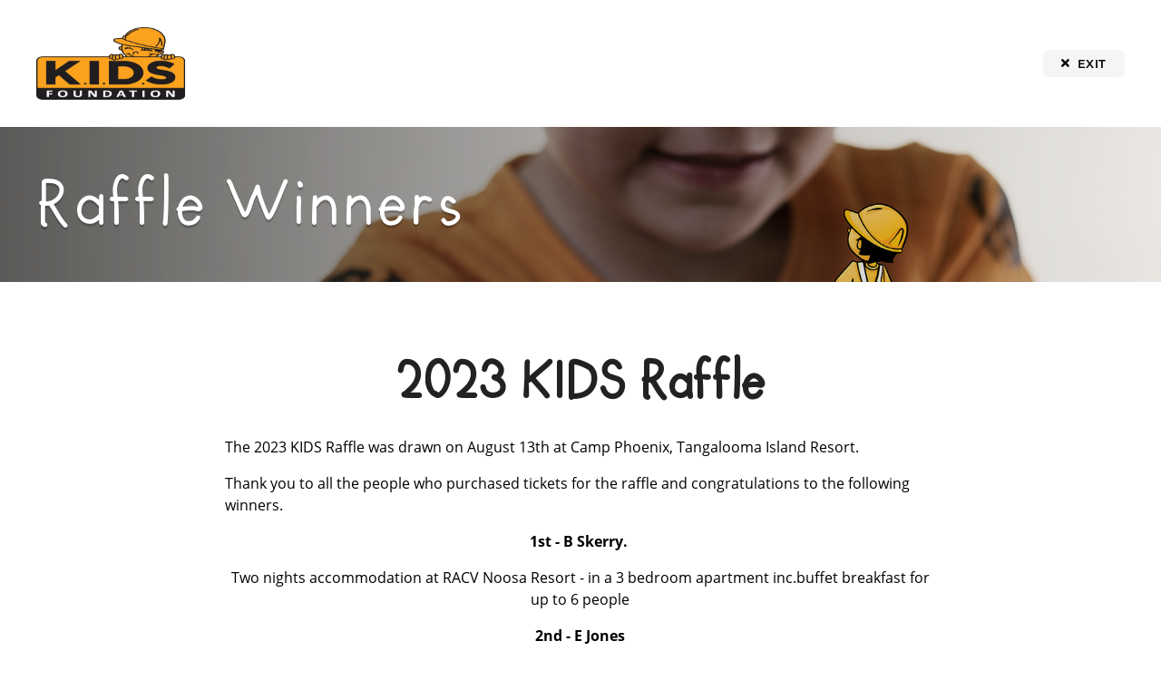

--- FILE ---
content_type: text/html; charset=utf-8
request_url: https://www.kidsfoundation.org.au/news/81/raffle-winners
body_size: 11475
content:

<!doctype html>
<html>

<head id="EngonetHeadControl">
	<script src="https://www.google.com/recaptcha/api.js" async="async" defer="defer"></script>
	<meta charset="utf-8" /><meta name="viewport" content="width=device-width, initial-scale=1.0" /><meta name="format-detection" content="telephone=no" /><title>
	KIDS Foundation - News - Raffle Winners
</title><link href="https://kfkidsfoundation.blob.core.windows.net/assets/uploads/img/masterpage/favicon.png" rel="icon" type="image/png" /><link href="https://kfkidsfoundation.blob.core.windows.net/assets/uploads/img/masterpage/favicon.ico" rel="icon" type="image/icon" /><meta content="KIDS Foundation" property="og:site_name" /><meta name="twitter:site" content="@kidsfoundation" /><link href="/assets/css/reset.css?v=20251210042352" rel="stylesheet" type="text/css" /><script type="text/javascript" src="//ajax.googleapis.com/ajax/libs/jquery/1.9.1/jquery.min.js" integrity="sha512-jGR1T3dQerLCSm/IGEGbndPwzszJBlKQ5Br9vuB0Pw2iyxOy+7AK+lJcCC8eaXyz/9du+bkCy4HXxByhxkHf+w==" crossorigin="anonymous"></script><script type="text/javascript" src="//ajax.googleapis.com/ajax/libs/jqueryui/1.10.1/jquery-ui.min.js" integrity="sha512-O9+lxqugcxqFCD3ae+UPJpX/q0+IspPN6H3WmQuVVfHRGxdbQ0+Oaz+1b7NL5sfncvf+aGWChjAg9x+4k4xotA==" crossorigin="anonymous"></script><script type="text/javascript" src="https://cdn.embedly.com/widgets/platform.js" integrity="sha512-XWJoSyVOiAoJv0lowrXXWHvDxp5ejkkJxoWEFHRI+tz0PulQ7JR7BjF/WUWHBlBQcxhVY+RCO4Wjhd6+oTLjNQ==" crossorigin="anonymous"></script><script type="text/javascript" src="/assets/scripts/js/sharethis.js#property=6441e4817e455e00129f116e&amp;product=inline-share-buttons" integrity="sha512-h8UPo13Q0tg1hdfg4KO0cnaBnFQ/xMvNKOOl0Wm0OYG/l9Q3al0DabA5fJ53BEkHbU+c8fQBgjHHg41SmdilHQ==" crossorigin="anonymous" async="async"></script><script type="text/javascript" src="/assets/scripts/eng_common.js?v=20251210042352"></script><script type="text/javascript" src="/assets/bundles/js/all_js.min.js"></script><link href="/assets/bundles/css/vendors.min.css" rel="stylesheet" type="text/css" /><script type="text/javascript">	window.dataLayer = window.dataLayer || [];
	function gtag() { dataLayer.push(arguments); }</script><link href="/SiteAssets/css/site_main.min.css" type="text/css" rel="stylesheet" /><script type="text/javascript" src="/assets/scripts/jquery.payment.min.js?v=20251210042352"></script><!-- Google Tag Manager -->
<script>(function(w,d,s,l,i){w[l]=w[l]||[];w[l].push({'gtm.start':
new Date().getTime(),event:'gtm.js'});var f=d.getElementsByTagName(s)[0],
j=d.createElement(s),dl=l!='dataLayer'?'&l='+l:'';j.async=true;j.src=
'https://www.googletagmanager.com/gtm.js?id='+i+dl;f.parentNode.insertBefore(j,f);
})(window,document,'script','dataLayer','GTM-T8H96LH');</script>
<!-- End Google Tag Manager -->

<!-- Facebook Pixel Code -->
<script>
  !function(f,b,e,v,n,t,s)
  {if(f.fbq)return;n=f.fbq=function(){n.callMethod?
  n.callMethod.apply(n,arguments):n.queue.push(arguments)};
  if(!f._fbq)f._fbq=n;n.push=n;n.loaded=!0;n.version='2.0';
  n.queue=[];t=b.createElement(e);t.async=!0;
  t.src=v;s=b.getElementsByTagName(e)[0];
  s.parentNode.insertBefore(t,s)}(window, document,'script',
  'https://connect.facebook.net/en_US/fbevents.js');
  fbq('init', '880108529384081');
  fbq('track', 'PageView');
</script>
<!-- End Facebook Pixel Code --><link href="/SiteAssets/css/controls/master_page/other/control_master_page_other_search.min.css" type="text/css" rel="stylesheet" /><link href="/SiteAssets/css/controls/other/control_other_newsletter_sign_up.min.css" type="text/css" rel="stylesheet" /><link href="/SiteAssets/css/controls/widget/control_widget_old_browser_warning.min.css" type="text/css" rel="stylesheet" /><link href="/SiteAssets/css/controls/identity/control_identity_login_modal.min.css" type="text/css" rel="stylesheet" /><link href="/SiteAssets/css/controls/identity/control_identity_login.min.css" type="text/css" rel="stylesheet" /><link href="/assets/css/eng_screen.css?v=20251210042352" rel="stylesheet" type="text/css" /><link href="/SiteAssets/css/modules/module_news.css" type="text/css" rel="stylesheet" /><meta content="Raffle Winners" property="og:title" /><meta name="title" content="Raffle Winners" property="og:title" /><meta content="Raffle Winners" name="twitter:title" /><meta content="Raffle announcement" property="og:description" /><meta name="description" content="Raffle announcement" property="og:description" /><meta content="Raffle announcement" name="twitter:description" /><meta content="https://kfkidsfoundation.blob.core.windows.net/assets/uploads/img/news/featured-81.jpg" property="og:image" /><meta name="image" content="https://kfkidsfoundation.blob.core.windows.net/assets/uploads/img/news/featured-81.jpg" property="og:image" /><meta content="https://kfkidsfoundation.blob.core.windows.net/assets/uploads/img/news/featured-81.jpg" name="twitter:image" /><meta content="https://www.kidsfoundation.org.au/news/81/raffle-winners" property="og:url" /><meta name="url" content="https://www.kidsfoundation.org.au/news/81/raffle-winners" property="og:url" /><meta content="summary_large_image" name="twitter:card" /><link href="/SiteAssets/css/controls/other/control_other_copy_url_share.min.css" type="text/css" rel="stylesheet" /><link href="https://kfkidsfoundation.blob.core.windows.net/assets/uploads/img/masterpage/css/custom-css.css" rel="stylesheet" type="text/css" /><script type="text/javascript" src="https://kfkidsfoundation.blob.core.windows.net/assets/uploads/img/masterpage/js/custom-js.js"></script><link href="/SiteAssets/css/controls/master_page/header/control_master_page_header_five.min.css" type="text/css" rel="stylesheet" /><script type="text/javascript" src="/assets/scripts/lottie/lottie.js?v=20251210042352"></script><link href="/SiteAssets/css/controls/master_page/footer/control_master_page_footer_two.min.css" type="text/css" rel="stylesheet" /><link href="/SiteAssets/css/controls/site/share_this/control_site_share_this.min.css" type="text/css" rel="stylesheet" /></head>

<body>

	<script>
		window.pixoLocale = "en-AU";
		window.pixoCurrencyCode = "AUD";
		window.pixoCurrencySymbol = "$";
		window.pixoCurrencySymbolHtml = new DOMParser().parseFromString("$", "text/html").documentElement.textContent;
	</script>
	<!-- Google Tag Manager (noscript) -->
<noscript><iframe src="https://www.googletagmanager.com/ns.html?id=GTM-T8H96LH"
height="0" width="0" style="display:none;visibility:hidden"></iframe></noscript>
<!-- End Google Tag Manager (noscript) -->

<!-- Facebook Pixel Code -->
<noscript><img height="1" width="1" style="display:none"
  src="https://www.facebook.com/tr?id=880108529384081&ev=PageView&noscript=1"
/></noscript>
<!-- End Facebook Pixel Code -->

	<form method="post" action="./raffle-winners" id="EngonetFormControl" autocomplete="off">
<div class="aspNetHidden">
<input type="hidden" name="__EVENTTARGET" id="__EVENTTARGET" value="" />
<input type="hidden" name="__EVENTARGUMENT" id="__EVENTARGUMENT" value="" />
<input type="hidden" name="__VIEWSTATE" id="__VIEWSTATE" value="qTEKPGqc6w2VGSPGkT31essKUji2WIAn03fUYv8GqRCaMx0wb5OFXhQExdK5bY4NJ/rXpZNrwmKvi7QR/W4R4o3QjqjGmb4NxBBhgCeCxqA=" />
</div>

<script type="text/javascript">
//<![CDATA[
var theForm = document.forms['EngonetFormControl'];
if (!theForm) {
    theForm = document.EngonetFormControl;
}
function __doPostBack(eventTarget, eventArgument) {
    if (!theForm.onsubmit || (theForm.onsubmit() != false)) {
        theForm.__EVENTTARGET.value = eventTarget;
        theForm.__EVENTARGUMENT.value = eventArgument;
        theForm.submit();
    }
}
//]]>
</script>


<div class="aspNetHidden">

	<input type="hidden" name="__VIEWSTATEGENERATOR" id="__VIEWSTATEGENERATOR" value="B43F8E37" />
	<input type="hidden" name="__EVENTVALIDATION" id="__EVENTVALIDATION" value="v+n++O2dG7NNDD2QcqOLGfPXcyjfWHhLU15MFfKy02W5WIp0ZqxPoeRzyrXbkYu3UMbiJV1hCNF9eQD/8Sc5AhllzWm3ZHd37YIpK2SrmIwFu7qX/AeodepT6hbNo1dCsQslrEkW02rcIHQXz4WhVQQXOdoaD9i0o+izs0FbOTa6h09KXPmbl3mbFORXSS9r4kMYIUqwRkAQZ922OyJ/JUCPZdou3fW0gREhaI1Tmec6SLbQH6rkP8pEo4SMbNzw" />
</div>

		
		
		
		

<div id="loginModal" class="modal fade eng_login_modal control_identity_login_modal" tabindex="-1" role="dialog">
	<div class="modal-dialog modal-lg">
		<div class="modal-content">
			<div class="modal-body content_font_style style_2 cms">
				<div class="eng_js_modal_close"><i class="fas fa-times"></i></div>
				
				<div class="row">
					<div class="col-xs-12 outer_modal">
						

<div class="eng_js_identity_login control_identity_login col-xs-12 col-md-6 cms">
	<div class="inner center_div">
		<div class="col-xs-12 header_info">
			<h3>Login</h3>

			<div id="ctl26_ctl00_UIError" class="ui_error col-xs-12">
	<div><span class="icon alert"></span><div class="message"></div></div>
</div>
			<div class="clearfix"></div>

			

			

			

			

			<div>
	
				<p>If you have an account please sign in to continue</p>
			
</div>
		</div>

		<div class="col-xs-12 form_outer">
			<div class="form">
				<div class="col-xs-12 form_style">
					<input name="ctl00$ctl26$ctl00$EmailField" type="text" maxlength="256" id="ctl26_ctl00_EmailField" class="eng_js_login_email" placeholder="Email" />
				</div>

				<div class="col-xs-12 form_style">
					<input name="ctl00$ctl26$ctl00$PasswordField" type="password" maxlength="30" id="ctl26_ctl00_PasswordField" class="eng_js_login_password" placeholder="Password" autocomplete="off" />
				</div>

				<div class="col-xs-12 form_style login_padding">
					<a id="ctl26_ctl00_SubmitFormLink" class="link_button link_button large main eng_js_login_button" href="#"><span>Login</span></a> 

					<a id="ctl26_ctl00_ForgotPasswordLink" class="forgot_password" href="/account/retrieve-password">Forgot your password?</a>
				</div>
			</div>
		</div>
		<input type="hidden" name="ctl00$ctl26$ctl00$HiddenUrl" id="HiddenUrl" />
	</div>
</div>

<script type="text/javascript">
$(function () {
	// Submit form on Enter
	var $btn = $('.eng_js_login_button');
	var $form = $btn.parents('.form');
	$form.keypress(function (e) {
		if (e.which == 13 && e.target.type != 'textarea') {
			if ($btn[0].type == 'submit')
				$btn[0].click();
			else
				$btn.trigger("click");
			return false;
		}
	});
});
</script>
				
						<div class=" col-xs-12 col-sm-12 col-md-6 eng_js_identity_register_info register_info cms">
							<p>An account is a great way to keep track and manage your activity within our site.</p><p>If you have already entered your email address and created a password while completing a form within our site, it is likely you have an account. You should have received an email to confirm this.</p>
						</div>

					</div>
				</div>
				<div class="clearfix"></div>
			</div>
		</div>
	</div>
</div>



<script type="text/javascript">
	$(function () {
		// Reposition when a modal is shown
		$('#loginModal').on('show.bs.modal', modalReposition);
		// Reposition when the window is resized
		$(window).on('resize', function () {
			$('#loginModal:visible').each(modalReposition);
		});

		var loginPanel = $("#loginModal");
		var redirectUrl = "";

		$(".eng_js_login").on("click",
			function() {
				showPanels();
				resetPanels();
				loginPanel.modal('show');
				return false;
			});

		$(document).keypress(function(e) {
			if ($('#loginModal').css("display") == "block" && (e.keycode == 13 || e.which == 13)) {
				login();
			}
		});

		loginPanel.find(".eng_js_modal_close").on("click", function () {
			hidePanels();
			resetPanels();
			return false;
		});

		function showPanels() {
			loginPanel.modal('show');
		}

		function hidePanels() {
			loginPanel.modal('hide');
		}

		$(".eng_js_authenticate").on("click", function () {
			$('#loginModal').modal('show');

			showPanels();
			resetPanels();
			redirectUrl = $(this).attr("href");
			return false;
		});

		loginPanel.find(".eng_js_login_create").on("click", function () {
			loginPanel.find(".eng_js_identity_login").css("display", "block");
			loginPanel.find(".eng_js_identity_register_info").css("display", "none");
			loginPanel.find(".eng_js_identity_register").css("display", "block");
			return false;
		});

		loginPanel.find(".eng_js_login_button").on("click", function (e) {
			login();
			return false;
		});

		loginPanel.find(".eng_js_register_button").on("click", function (e) {
			register();
			return false;
		});

		function showPanels() {
			loginPanel.show();
		}

		function resetPanels() {
			redirectUrl = "";
			loginPanel.find(".eng_js_identity_login").css("display", "block");
			loginPanel.find(".eng_js_identity_register").css("display", "none");
			loginPanel.find(".eng_js_identity_register_info").css("display", "block");

			// Errors
			loginPanel.find(".ui_error").css("display", "none");
			loginPanel.find(".ui_error .message").html("");

			// Fields Login
			loginPanel.find(".eng_js_login_email").val("");
			loginPanel.find(".eng_js_login_password").val("");
			loginPanel.find(".eng_js_login_persist").prop("checked", false);
		}

		function login() {
			$.ajax({
				type: "GET",
				url: "/ws/identity/login",
				global: false,
				data: {
					email: loginPanel.find(".eng_js_login_email").val(),
					password: loginPanel.find(".eng_js_login_password").val(),
					persistent: 0
				},
				dataType: "json",
				success: function (data, textStatus, jqXHR) {
					hidePanels();
					$("#eng_js_ajax_loading").show();
					//redirectUrl = "/account";
					if (redirectUrl) {
						window.location.href = redirectUrl;
					} else {
						window.location.reload();
					}
				},
				error: function (jqXHR, textStatus) {
					if (jqXHR.status == 400) {
						var errMsg = "";
						var jsonResponse = JSON.parse(jqXHR.responseText);
						if (jsonResponse.redirectUrl !== undefined && jsonResponse.redirectUrl != "") {
							window.location.href = jsonResponse.redirectUrl;
						}
						$.each(jsonResponse.error, function (key, value) {
							errMsg += value + "<br />";
						});
						showError(errMsg, $(".eng_js_identity_login"));
					} else {
						showError("Unable to connect to server.");
					}
				}
			});
		}

		function showError(message, mainElement) {
			var errorPanel = mainElement.find(".ui_error");
			$(errorPanel).find(".message").html(message);
			$(errorPanel).show();
		}
	});
</script>
		<div id="eng_js_dialog" title="Dialog Title"><p>Dialog Box</p></div>
		<div id="eng_js_ajax_loading"><div class="loader">
        <div class="loader-inner ball-pulse">
          <div></div>
          <div></div>
          <div></div>
        </div>
      </div></div>
		<div id="eng_js_page_loading"><div class="loader">
        <div class="loader-inner ball-pulse">
          <div></div>
          <div></div>
          <div></div>
        </div>
      </div></div>

		<div id="SiteBackPanel" class="site_back main_template_daybreak">
	
	
			<div id="SearchHolderPanel" class="search_area control_master_page_other_search col-xs-12" style="display: none;">
		
    <div class="inner center_div">
        <div class="col-xs-12 col-sm-8 col-sm-offset-2 col-lg-6 col-lg-offset-3">
            <input type="text" class="pixo_search_field" placeholder="Search"/>
            <a class="pixo_search_button" href="#"><i class="fas fa-search"></i></a>
        </div>
    </div>

	</div>

			<div id="ctl20_ctl00_HeaderFivePanel" class="control_master_page_header_five col-xs-12 content_font_style">
		
	<div class="inner center_div">

		<div class="header_contents_holder d-flex align-items-center justify-content-between col-xs-12">
			
			<div class="logo_section d-inline-flex mr_30">
				<a id="ctl20_ctl00_HeaderLogoLink" href="/"><img src="https://kfkidsfoundation.blob.core.windows.net/assets/uploads/img/masterpage/logo-header.png" alt="KIDS Foundation" /></a>
			</div>


			<div class="d-inline-flex">
				<a id="GoBack" class="link_button secondary small" href="javascript:__doPostBack(&#39;ctl00$ctl20$ctl00$GoBack&#39;,&#39;&#39;)"><span class="flex-nowrap d-flex"><i class="fas fa-times mr_8"></i>Exit</span></a>				
			</div>


		</div>	

	</div>

	</div>
<script type="text/javascript">
	$(function () {
		$("#GoBack").on("click", function (e) {
			e.preventDefault();
			if (history.length && document.referrer !== '') {
				history.back();
			}
			else {
				window.location = window.location.origin;
			}
			
		})
		headerZIndexModal($(".control_master_page_header_five"), 10001, null, null);
	});
</script>

			

			<div class="master_body_area col-xs-12">
				<div class="inner">
			
					
	
<div class="module_news_view">

	<div id="PageHeaderSectionPanel" class="page_heading_section col-xs-12">
		
		<div class="inner center_div">
			<h1 class="page_heading">
				Raffle Winners
			</h1>
		</div>
	
	</div>

	<div class="fr-view content_font_style style_1">
		<p><br></p><div class="content_section style_1 col-xs-12 fr-draggable" draggable="true"><div class="drag_corner" contenteditable="false"><div class="drag_inner"></div></div><div class="inner center_div"><div class="col-xs-12 content_inner col-md-8 col-md-offset-2"><h1 style="text-align: center;"><strong>2023 KIDS Raffle</strong></h1><p>The 2023 KIDS Raffle was drawn on August 13th at Camp Phoenix, Tangalooma Island Resort.</p><p>Thank you to all the people who purchased tickets for the raffle and congratulations to the following winners.&nbsp;</p><p style="text-align: center;"><strong>1st - B Skerry.&nbsp;</strong></p><p style="text-align: center;">Two nights accommodation at RACV Noosa Resort - in a 3 bedroom apartment inc.buffet breakfast for up to 6 people</p><p style="text-align: center;"><strong>2nd - E Jones</strong></p><p style="text-align: center;">Cotton On Kids Voucher</p><p style="text-align: center;"><strong>3rd - 4th - 5th C.Belvedere, E. Jones, E. Straw</strong></p><p style="text-align: center;">Eleven Hair Care Pack</p><p style="text-align: center;">&nbsp;<strong>6th C Reeve</strong></p><p style="text-align: center;">Grill&#39;d Voucher</p><p><br></p><p><img src="https://kfkidsfoundation.blob.core.windows.net/assets/news_htmlcontent/IMG_9544.JPG" class="fr-fil fr-dib"></p></div></div></div><div class="clearfix"></div><p><br></p>

		<div class="date col-xs-12 content_font_style style_1">
			<div class="inner center_div">
				
				<div class="date_inner col-xs-12 col-md-8 col-md-offset-2">
					<span>
						15 August 2023
					</span>
				</div>
			</div>
		</div>
	</div>
	
	<div id="EngonetBaseContentPlaceHolder_ctl00_ExtraItemSharePanel" class="control_other_copy_url_share col-xs-12 content_font_style style_2">
		
    <div class="inner center_div">
		<div class="col-xs-12 control_other_copy_url_share_holder">
            <div class="nav_btns_holder">
               <a id="EngonetBaseContentPlaceHolder_ctl00_BackToLink" class="link_button main small" href="/news"><span>View All News</span></a>
			    <a class="link_button secondary small back_to_top" href="javascript:void(0)"><span>Back to top</span></a>
            </div>
            
<div class="control_site_share_this">
	<div id="EngonetBaseContentPlaceHolder_ctl00_ctl00_ctl00_CopyShareHolderPanel" class="copy_share copy_share--tablet-right copy_share--tablet-right">
			
        <div id="EngonetBaseContentPlaceHolder_ctl00_ctl00_ctl00_ShareThisWidgetHolder" class="share_this_widget_holder share_this_widget_holder--right flex-row share_this_widget_holder--right flex-row">
				
			<div id="EngonetBaseContentPlaceHolder_ctl00_ctl00_ctl00_ShareThisTextPanel" class="share_this_text_holder">
					
				<p>Share</p>
			
				</div>
			<div class="share_this_btns_holder">
				<div class="share_this_widget">
						<div class="sharethis-inline-share-buttons"></div>
				</div>

				<div class="copy-btn-holder">
    				<a id="EngonetBaseContentPlaceHolder_ctl00_ctl00_ctl00_CopyToClipboard" class=" copy-btn js_copy_to_clipboard copy-btn--has-text link_button secondary small copy-btn--has-text link_button secondary small" data-url="https://www.kidsfoundation.org.au/news/81/raffle-winners" href="javascript:void(0)"><span><i class='far fa-clone'></i>Copy url</span></a>
				</div>
            </div>
		
			</div>
    
		</div>
</div>

<script type="text/javascript">
    $(function () {
		$(".js_copy_to_clipboard").each(function () {
			$(this).mouseout(function () {
				$(this).tooltip('destroy');
			});

			$(this).on("click", function () {
				$(this).tooltip({ placement: 'bottom', trigger: 'manual', title: 'Copied' }).tooltip('show');
				var $temp = $("<input>");
				$("body").append($temp);
				$temp.val($(this).attr("data-url")).select();
				document.execCommand("copy");
				$temp.remove();
				return false;
			});
		});
		
    })
</script>

         
		</div>
	</div>

	</div>



	<div style="display: none;">
		<div class="meta_content">
			<div><strong>Category:</strong> News</div>
			<div><strong>Tags:</strong> </div>
		</div>
	</div>

</div>



				</div>
			</div>

			<div id="ControlNewsletterSignUpPanel" class="control_other_newsletter_sign_up col-xs-12 content_font_style style_2">
		
	<div class="wrapper center_div">
		<div class="newsletter_holder">
			<h3 class="eng_js_hide_elements">Sign up for our newsletter</h3>
			<div class="input_holder margin_fix">
				<h5 class="success_message" style="display:none">Thanks for signing up! We'll be in touch soon.</h5>
				<div class="col-xs-12 col-sm-3 form_style fname eng_js_hide_elements">
					<input name="ctl00$ctl21$ControlNewsletterFirstNameField" type="text" id="ControlNewsletterFirstNameField" class="eng_js_newsletter_first_name form-control" placeholder="First Name" />
				</div>
				<div class="col-xs-12 col-sm-3 form_style lname eng_js_hide_elements">
					<input name="ctl00$ctl21$ControlNewsletterLastNameField" type="text" id="ControlNewsletterLastNameField" class="eng_js_newsletter_last_name form-control" placeholder="Last Name" />
				</div>
				<div class="col-xs-12 col-sm-4 form_style email eng_js_hide_elements">
				   <input name="ctl00$ctl21$ControlNewsletterEmailField" type="text" id="ControlNewsletterEmailField" class="eng_js_newsletter_email form-control" placeholder="Email Address" />
				</div>
				<div class="button_holder eng_js_button_holder eng_js_hide_elements">
					<a id="ControlNewsletterSignUpButton" class="link_button primary large eng_js_newsletter_submit eng_js_button" href="javascript:void(0)"><span>Sign Up</span></a>
				</div>
				
			</div>
			<p class="eng_js_error_message p_error" style="display:none">Please enter a valid email address</p>
		</div>
	</div>

	</div>

<script type="text/javascript">
	$(function () {
		$(".eng_js_newsletter_submit").on("click", function () {
			$(".control_other_newsletter_sign_up .eng_js_error_message").hide();
			submitForm();
			return false;
		});

		function submitForm() {

			$.ajax({
				type: "POST",
				url: "/api/1.0/mail_lists/1/subscribers",
				data: JSON.stringify({
					first_name: $(".eng_js_newsletter_first_name").val(),
					last_name: $(".eng_js_newsletter_last_name").val(),
					email: $(".eng_js_newsletter_email").val()
				}),
				contentType: "application/json",
				dataType: "json",
				success: function () {
					$(".control_other_newsletter_sign_up .eng_js_hide_elements").hide();
					$(".control_other_newsletter_sign_up .success_message").show();
					$(".margin_fix").removeClass();                    
				},
				error: function () {
					$(".control_other_newsletter_sign_up .eng_js_error_message").show();
				}
			});
		}
	});
</script>


			<div id="ctl23_ctl00_FooterPanel" class="control_master_page_footer_two_top js_control_master_page_footer_two_top col-xs-12 content_font_style style_3">
		
		<div class="inner center_div">
			<div class="col-xs-12 js_footer_contents">    
			<div class="logo_section">
				<a id="ctl23_ctl00_FooterLogoLink" href="/"><img src="https://kfkidsfoundation.blob.core.windows.net/assets/uploads/img/masterpage/logo-footer.png" alt="KIDS Foundation" /></a>
			</div>
				
			<div id="ctl23_ctl00_FooterInfoPanel" class="info_section js_info_section col-xs-12 col-md-5 col-lg-5">
			
				<div class="contact_info">
					<div class="clearfix">
						<span><div class='col-xs-2 col-sm-1 padding_0 icon_holder'><i class='fas fa-phone'></i></div><div class='col-xs-10 col-sm-11  padding_0'><a href='tel:1300 734 733'>1300 734 733</a></div></span>
					</div>
					<div class="clearfix">
						<span><div class='col-xs-2 col-sm-1 padding_0 icon_holder'><i class='fas fa-envelope'></i></div><div class='col-xs-10 col-sm-11  padding_0'><a href='mailto:finance@kidsfoundation.org.au'>finance@kidsfoundation.org.au</a></div></span>
					</div>
					<div class="clearfix">
						<span><div class='col-xs-2 col-sm-1 padding_0 icon_holder'><i class='fas fa-map-marker-alt'></i></div><div class='col-xs-10 col-sm-11 padding_0'>  PO BOX 12, Wendouree, Victoria, 3355</div></span>
					</div>
				</div>
				<div class="footer_content_panel">
					<span><p>ABN 85 109 669 794</p><p>All donations of $2 or more are tax deductible</p></span>
				</div>
			
		</div>
			<div class="col-xs-12 col-lg-5 button_area js_button_area_footer">
				<div id="ctl23_ctl00_FooterButtonsPanel" class="button_section">
			
					
					
				
		</div>
			</div>
			</div>
		</div>


	</div>
	<div class="control_master_page_footer_two_bottom col-xs-12">
		<div class="inner center_div">
			<div class="bottom_section col-xs-12">
				
				<div id="ctl23_ctl00_SocialMediaPanel" class="social_media">
		
					<a id="ctl23_ctl00_EngonetFooterFacebookLink" class="facebook" href="https://www.facebook.com/thekidsfoundation" target="_blank"><i class="fab fa-facebook-f"></i></a>
					<a id="ctl23_ctl00_EngonetFooterTwitterLink" class="twitter" href="https://twitter.com/kidsfoundation" target="_blank"><i class="fab fa-twitter"></i></a>
					
					<a id="ctl23_ctl00_EngonetFooterInstagramLink" class="instagram" href="https://www.instagram.com/thekidsfoundation/" target="_blank"><i class="fab fa-instagram"></i></a>
					
				
	</div>

				<div class="menu_bottom">
					<p>&copy;  2026 KIDS Foundation</p>
					
<ul class="eng_menu_level_1 eng_menu">

<li class="eng_menu_item_115"><a href="/terms-and-conditions">Terms and Conditions</a></li>
<li class="eng_menu_item_116"><a href="/privacy-policy">Privacy Policy</a></li>
<li class="eng_menu_item_139"><a href="/page/100/charitable-status">Charitable Status</a></li>
<li class="eng_menu_item_140"><a href="/page/101/disclaimer">Disclaimer</a></li>
</ul>

				</div>

				 <div class="evenico_logo">
					<a href="https://www.pixo.com.au/" target="_blank">
						<div id="ctl23_ctl00_PixoStaticPanel" class="static_logo_holder">
		
							<div class="static_logo">
								<?xml version="1.0" encoding="utf-8"?>
								<!-- Generator: Adobe Illustrator 25.4.1, SVG Export Plug-In . SVG Version: 6.00 Build 0)  -->
								<svg version="1.1" id="P" xmlns="http://www.w3.org/2000/svg" xmlns:xlink="http://www.w3.org/1999/xlink" x="0px" y="0px"
									 viewBox="0 0 100 29" style="enable-background:new 0 0 100 29;" xml:space="preserve">
									<defs>
										<style>.cls-1{fill:none;}</style>
									</defs>
									<rect class="cls-1" x="-21.02" y="-3.26" width="142.29" height="35.38" />
									<path d="M23.89,10.36l-4.78,8.29h-9.56l-4.78,8.29L0,18.64l4.78-8.29h9.56l4.78-8.29,4.78,8.29Z" />
									<path d="M19.11,2.07l-3.82,6.63H3.82L0,2.07h19.11Z" />
									<path d="M33.36,22.19V6.83h6.22c1.18,0,2.22.17,3.11.52.89.35,1.58.91,2.08,1.69.5.78.75,1.84.75,3.17,0,1.23-.27,2.26-.8,3.08s-1.26,1.44-2.19,1.83c-.92.4-1.98.6-3.16.6h-2.49v4.47h-3.51,0ZM36.87,14.59h2.49c.82,0,1.48-.2,1.96-.61.48-.4.73-1,.73-1.78,0-.69-.21-1.22-.62-1.58-.41-.36-1.09-.54-2.02-.54h-2.53v4.51h0Z" />
									<path d="M53.19,22.19V6.83h3.51v15.36h-3.51Z" />
									<path d="M63.91,22.19l5.31-7.7-5.13-7.66h4.2l3.16,5.14,3.08-5.14h4.14l-5.13,7.68,5.29,7.68h-4.22l-3.29-5.14-3.4,5.14h-3.99Z" />
									<path d="M92.22,22.36c-1.57,0-2.94-.33-4.08-.99-1.15-.66-2.03-1.58-2.65-2.75s-.93-2.54-.93-4.09.32-2.98.96-4.15c.64-1.18,1.54-2.1,2.7-2.75s2.52-.99,4.09-.99,2.89.33,4.04.98c1.15.65,2.04,1.56,2.69,2.72.64,1.16.96,2.53.96,4.11s-.32,2.92-.95,4.11c-.64,1.19-1.53,2.13-2.7,2.8-1.16.67-2.54,1.01-4.13,1.01h0ZM92.29,19.04c.98,0,1.78-.22,2.38-.67.61-.45,1.05-1.02,1.32-1.71.27-.69.41-1.4.41-2.13,0-.53-.08-1.07-.23-1.61-.15-.53-.39-1.03-.71-1.48-.32-.45-.75-.81-1.27-1.08-.52-.27-1.16-.41-1.93-.41-.97,0-1.75.22-2.36.66-.61.44-1.05,1.01-1.33,1.7-.28.69-.42,1.42-.42,2.19s.14,1.5.43,2.19c.29.69.74,1.26,1.35,1.69.61.43,1.4.65,2.35.65h0Z" />
								</svg>
							</div>
						
	</div>
					</a>
				</div>

			</div>

		</div>
	</div>

<script type="text/javascript">
	$(window).on("load resize", function () {
		var ctaButton = $(".js_control_master_page_footer_two_top").find(".js_cta_button");
		var totalBtnWidth = 30;
		var logoSection = parseInt($(".js_control_master_page_footer_two_top").find(".logo_section").outerWidth(true));
		var infoSection = parseInt($(".js_control_master_page_footer_two_top").find(".js_info_section").outerWidth(true));
		var footerContents = parseInt($(".js_control_master_page_footer_two_top").find(".js_footer_contents").width());
		var btnArea = $(".js_control_master_page_footer_two_top").find(".js_button_area_footer");
		var btnAreaWidth = parseInt($(btnArea).outerWidth(true));

		if ($(window).width() >= 1230) {
			$(ctaButton).each(function () {
				var thisWidth = $(this).outerWidth(true);
				totalBtnWidth += thisWidth;
			});

			if (totalBtnWidth > (footerContents * 0.4166666667)) {
				btnAreaWidth = totalBtnWidth;
			}

			if ((logoSection + infoSection + btnAreaWidth) > footerContents) {
				changeBtnPosition();
			}
			else {
				resetFooterBtnArea();
			}
		}
		else {
			resetFooterBtnArea();
		}

		function resetFooterBtnArea() {
			$(btnArea).css("clear", "none");
			$(btnArea).css("margin-left", "");
			$(btnArea).css("margin-bottom", "");
			$(btnArea).css("margin-top", "");
			$(btnArea).removeClass("col-lg-12");
			$(btnArea).addClass("col-lg-5");
		}

		function changeBtnPosition() {
			$(btnArea).css("clear", "both");
			$(btnArea).css("margin-left", "0");
			$(btnArea).css("margin-bottom", "30px");
			$(btnArea).css("margin-top", "0");
			$(btnArea).removeClass("col-lg-5");
			$(btnArea).addClass("col-lg-12");
		}
});
</script>


			<div style="display: none">

				<a class="link_button" href="/donations"><span>Donate</span></a>

			</div>

		
</div>

		<div data-type="output-total"></div>

	</form>

</body>
</html>

--- FILE ---
content_type: text/css
request_url: https://www.kidsfoundation.org.au/SiteAssets/css/controls/master_page/other/control_master_page_other_search.min.css
body_size: 574
content:
.control_master_page_other_search{font-family:Montserrat,sans-serif;background:#faa21b repeat;background:#faa21b repeat;background:#faa21b repeat;background:#faa21b repeat;filter:#faa21b repeat;padding:40px 0;}@media(min-width:750px){.control_master_page_other_search{padding:50px 0;}}@media(min-width:1230px){.control_master_page_other_search{padding:60px 0;}}.control_master_page_other_search .pixo_search_field{width:-moz-calc(100% - 64px);width:-webkit-calc(100% - 64px);width:calc(100% - 64px);font-family:open-sans,sans-serif;font-size:18px;padding:12px 15px 13px;display:inline-block;border-radius:10px;box-shadow:0 1px 4px 0 rgba(0,0,0,.2) inset;}.control_master_page_other_search a{border-radius:50%;background-color:#fff;width:50px;height:50px;position:relative;left:-4px;top:1px;display:inline-block;margin-left:10px;}.control_master_page_other_search a i{color:#2f2f2f;padding:16px;}.control_master_page_other_search a i:before{font-size:18px;}@media not all and (pointer:coarse){.control_master_page_other_search a:hover{background-color:#f5f5f5;}.control_master_page_other_search a:hover i{color:#000;}}

--- FILE ---
content_type: text/css
request_url: https://www.kidsfoundation.org.au/SiteAssets/css/controls/other/control_other_newsletter_sign_up.min.css
body_size: 589
content:
.control_other_newsletter_sign_up{border-top:2px solid #fff;border-bottom:0 solid #fff;}.control_other_newsletter_sign_up .newsletter_holder{padding:40px 0;}@media(min-width:750px){.control_other_newsletter_sign_up .newsletter_holder{padding:60px 15px;}}@media(min-width:990px){.control_other_newsletter_sign_up .newsletter_holder{padding:80px 15px;}}@media(min-width:1230px){.control_other_newsletter_sign_up .newsletter_holder{padding:80px 15px;}}.control_other_newsletter_sign_up .newsletter_holder h3{padding-top:0;}@media(min-width:1230px){.control_other_newsletter_sign_up .newsletter_holder .margin_fix{margin-bottom:80px;}}.control_other_newsletter_sign_up .newsletter_holder .p_error{color:#b01036;font-weight:700;}.control_other_newsletter_sign_up .newsletter_holder .email,.control_other_newsletter_sign_up .newsletter_holder .fname,.control_other_newsletter_sign_up .newsletter_holder .lname{padding-left:20px;padding-right:20px;}@media(max-width:1229px){.control_other_newsletter_sign_up .newsletter_holder .fname,.control_other_newsletter_sign_up .newsletter_holder .lname,.control_other_newsletter_sign_up .newsletter_holder .email{width:50%;}}@media(max-width:989px){.control_other_newsletter_sign_up .newsletter_holder .fname,.control_other_newsletter_sign_up .newsletter_holder .lname,.control_other_newsletter_sign_up .newsletter_holder .email{width:100%;padding-right:0;}}@media(max-width:1229px){.control_other_newsletter_sign_up .newsletter_holder .lname{padding-right:0;}}@media(max-width:989px){.control_other_newsletter_sign_up .newsletter_holder .lname{padding-left:0;}}@media(max-width:1229px){.control_other_newsletter_sign_up .newsletter_holder .email{clear:both;padding-left:0;}}.control_other_newsletter_sign_up .newsletter_holder input{height:50px;}.control_other_newsletter_sign_up .newsletter_holder .fname{padding-left:0;}.control_other_newsletter_sign_up .newsletter_holder .button_holder{padding-right:0;margin:10px 0;}@media(max-width:1229px){.control_other_newsletter_sign_up .newsletter_holder .button_holder a{width:47.95%;margin-top:10px;margin-left:19px;}}@media(max-width:989px){.control_other_newsletter_sign_up .newsletter_holder .button_holder a{width:100%;margin-left:0;}}@media(min-width:1230px){.control_other_newsletter_sign_up .newsletter_holder .button_holder a span{padding-left:50px;padding-right:50px;}}@media(min-width:1230px){.control_other_newsletter_sign_up .newsletter_holder .button_holder{float:right;}}

--- FILE ---
content_type: text/css
request_url: https://www.kidsfoundation.org.au/SiteAssets/css/controls/identity/control_identity_login_modal.min.css
body_size: 1301
content:
.control_identity_login_modal{display:none;position:absolute;background-color:transparent;z-index:10001;}.control_identity_login_modal .row{margin:0;}@media(min-width:990px){.control_identity_login_modal .modal-dialog{width:1180px;}}.control_identity_login_modal .modal-body,.control_identity_login_modal .modal-content{padding:0;border-radius:8px;}.control_identity_login_modal a.forgot_password{text-decoration:underline;font-weight:700;}.control_identity_login_modal .eng_js_modal_close{position:absolute;top:10px;right:15px;opacity:1;-webkit-transition:opacity .25s;-moz-transition:opacity .25s;-o-transition:opacity .25s;transition:opacity .25s;cursor:pointer;z-index:20;}.control_identity_login_modal .eng_js_modal_close i{color:#222;}.control_identity_login_modal .eng_js_modal_close i:before{font-size:20px;}@media not all and (pointer:coarse){.control_identity_login_modal .eng_js_modal_close:hover{opacity:.6;-webkit-transition:opacity .25s;-moz-transition:opacity .25s;-o-transition:opacity .25s;transition:opacity .25s;}}.control_identity_login_modal .modal-content{overflow:hidden;}.control_identity_login_modal .forgot_password{margin-top:14px;}@media(min-width:990px){.control_identity_login_modal .forgot_password{float:right;}}.control_identity_login_modal .register_button_holder{margin-top:30px;}.control_identity_login_modal .register_button_holder a{display:inline-block;}.control_identity_login_modal .login_padding{margin-top:10px;}@media(min-width:990px){.control_identity_login_modal .login_padding{margin-bottom:50px;}}.control_identity_login_modal .login_padding a{display:inline-block;}.control_identity_login_modal .outer_modal,.control_identity_login_modal .control_identity_login,.control_identity_login_modal .form_outer{padding:0;}.control_identity_login_modal .outer_modal{background-color:#fff;border-radius:8px;}.control_identity_login_modal .control_identity_login,.control_identity_login_modal .register_info{padding:20px;}@media(min-width:990px){.control_identity_login_modal .control_identity_login,.control_identity_login_modal .register_info{padding:20px 70px;}}.control_identity_login_modal .register_info p{color:#000;}@media(min-width:750px){.control_identity_login_modal .register_info{padding-left:30px;padding-right:30px;}}@media(min-width:990px){.control_identity_login_modal .register_info{padding:70px;}}.control_identity_login_modal .control_identity_login:before{border-radius:8px;border-bottom-right-radius:0;border-top-right-radius:0;content:"";background:#f9f7f7 url("https://kfkidsfoundation.blob.core.windows.net/assets/uploads/img/masterpage/style-2_texture.jpg") center fixed repeat;width:100%;height:100%;top:0;left:0;position:absolute;}@media(min-width:990px){.control_identity_login_modal .control_identity_login:before{height:200%;}}.control_identity_login_modal .control_identity_login h3{color:#222;}.sponsor_modal_override{position:fixed!important;}.sponsor_modal_override .modal-dialog{width:100%;}@media(min-width:750px){.sponsor_modal_override .modal-dialog{width:600px;}}.sponsor_modal_override .modal-dialog .cancel_remove_team_member{float:right;top:12px;}.sponsor_modal_override .modal-dialog .join_team_panel .no_teams{float:left;}.sponsor_modal_override .outer_modal h3{padding-top:0;}.sponsor_modal_override .user_account_modal{padding:20px;}@media(min-width:990px){.sponsor_modal_override .user_account_modal{padding:40px 70px 20px;}}.sponsor_modal_override .team_toggle{padding:20px 20px 0;}@media(min-width:990px){.sponsor_modal_override .team_toggle{padding:40px 70px 0;}}.sponsor_modal_override .ui_alert .message p,.sponsor_modal_override .ui_error .message p{color:#fff;font-weight:700;}.next_step_modal .header_info{padding:40px 0 10px;}.next_step_modal .header_info h3{padding-top:0;}.next_step_modal .event_modal_button_holder a{float:left;margin:10px 0 0;}.next_step_modal .event_modal_button_holder a:last-child{margin:10px 0 40px;clear:left;}.fundraiser_view_join_team_modal{position:fixed!important;}.fundraiser_view_join_team_modal .modal-dialog{width:100%;}@media(min-width:750px){.fundraiser_view_join_team_modal .modal-dialog{width:500px;}}.fundraiser_view_join_team_modal .modal_body{padding:40px 30px;}@media(min-width:750px){.fundraiser_view_join_team_modal .modal_body{padding:60px 30px;}}.fundraiser_view_join_team_modal .reg_link{margin-top:10px;}

--- FILE ---
content_type: text/css
request_url: https://www.kidsfoundation.org.au/SiteAssets/css/modules/module_news.css
body_size: 1199
content:
/* Old browsers */
/* FF3.6-15 */
/* Chrome10-25,Safari5.1-6 */
/* W3C, IE10+, FF16+, Chrome26+, Opera12+, Safari7+ */
/* IE6-9 */
/* Old browsers */
/* Old browsers */
/* FF3.6-15 */
/* Chrome10-25,Safari5.1-6 */
/* W3C, IE10+, FF16+, Chrome26+, Opera12+, Safari7+ */
/* IE6-9 */
/* Old browsers */
.module_news_list .news_list_holder_outer {
  padding: 40px 15px;
}
@media (min-width: 750px) {
  .module_news_list .news_list_holder_outer {
    padding: 60px 15px;
  }
}
@media (min-width: 1230px) {
  .module_news_list .news_list_holder_outer {
    padding: 80px 15px;
  }
}
.module_news_list .news_list_holder_outer > * {
  text-decoration: none;
}
.module_news_list .news_list_holder_outer h3 {
  padding-top: 0;
}
@media (min-width: 750px) {
  .module_news_list .news_list_holder_outer h3 a {
    float: right;
    top: 12px;
  }
}
.module_news_list .news_list_holder_outer .news_list_holder {
  padding: 0;
}
@media (min-width: 750px) {
  .module_news_list .news_list_holder_outer .news_list_holder {
    padding: 0 15px;
  }
}
.module_news_list .news_list_holder_outer .news_list_holder .ui_error, .module_news_list .news_list_holder_outer .news_list_holder .ui_alert {
  overflow: hidden;
}
.module_news_list .news_list_holder_outer .news_list_holder .item {
  padding: 0 !important;
  box-shadow: 0px 4px 6px 0px rgba(0, 0, 0, 0.1), 0px 1px 3px 0px rgba(0, 0, 0, 0.1);
  margin-bottom: 20px;
  border-radius: 10px;
}
.module_news_list .news_list_holder_outer .news_list_holder .item:last-child {
  margin-bottom: 0;
}
.module_news_list .news_list_holder_outer .news_list_holder .item .image {
  padding: 15px;
  float: left;
}
@media (max-width: 750px) {
  .module_news_list .news_list_holder_outer .news_list_holder .item .image {
    width: 190px;
  }
}
@media (min-width: 750px) {
  .module_news_list .news_list_holder_outer .news_list_holder .item .image {
    padding: 0;
  }
}
.module_news_list .news_list_holder_outer .news_list_holder .item .image img {
  border-radius: 10px;
}
@media (min-width: 750px) {
  .module_news_list .news_list_holder_outer .news_list_holder .item .image img {
    border-top-right-radius: 0;
    border-bottom-right-radius: 0;
    border-bottom-left-radius: 0;
  }
}
@media (min-width: 1230px) {
  .module_news_list .news_list_holder_outer .news_list_holder .item .image img {
    border-bottom-left-radius: 10px;
    border-top-left-radius: 10px;
  }
}
.module_news_list .news_list_holder_outer .news_list_holder .item .container {
  padding: 5px 15px;
}
@media (min-width: 750px) {
  .module_news_list .news_list_holder_outer .news_list_holder .item .container {
    padding: 20px 15px;
  }
}
@media (min-width: 1230px) {
  .module_news_list .news_list_holder_outer .news_list_holder .item .container {
    padding: 20px 30px 0 30px;
  }
}
.module_news_list .news_list_holder_outer .news_list_holder .item .container .title h5 {
  padding: 0;
  max-height: 9em;
  line-height: 1.3em;
}
@media (min-width: 750px) {
  .module_news_list .news_list_holder_outer .news_list_holder .item .container .title h5 {
    max-height: 3.5em;
    line-height: 1.3em;
  }
}
@media (min-width: 1230px) {
  .module_news_list .news_list_holder_outer .news_list_holder .item .container .title h5 {
    max-height: 2.5em;
    line-height: 1.3em;
  }
}
.module_news_list .news_list_holder_outer .news_list_holder .item .container .date, .module_news_list .news_list_holder_outer .news_list_holder .item .container .category {
  font-size: 12.8px;
}
.module_news_list .news_list_holder_outer .news_list_holder .item .container .synopsis {
  padding-bottom: 5px;
}
.module_news_list .news_list_holder_outer .news_list_holder .item .container .synopsis .text {
  max-height: 200px;
}
@media (min-width: 750px) {
  .module_news_list .news_list_holder_outer .news_list_holder .item .container .synopsis .text {
    max-height: 200px;
  }
}
@media (min-width: 1230px) {
  .module_news_list .news_list_holder_outer .news_list_holder .item .container .synopsis .text {
    padding: 0;
    max-height: 40px;
  }
}
.module_news_list .news_list_holder_outer .news_list_holder .item .button_holder {
  padding: 10px 15px 20px;
  text-align: left;
}
@media (min-width: 750px) {
  .module_news_list .news_list_holder_outer .news_list_holder .item .button_holder {
    padding: 0 15px 20px;
    text-align: center;
    border-top: 2px solid #f9f7f7;
  }
  .module_news_list .news_list_holder_outer .news_list_holder .item .button_holder a {
    margin-top: 20px;
  }
}
@media (min-width: 1230px) {
  .module_news_list .news_list_holder_outer .news_list_holder .item .button_holder {
    text-align: right;
    border-top: 0;
    padding: 46px 30px 0 0;
  }
  .module_news_list .news_list_holder_outer .news_list_holder .item .button_holder a {
    margin-top: 0;
  }
}

.module_news_view .date {
  margin-top: 20px;
  padding: 0 15px 40px;
}
@media (min-width: 750px) {
  .module_news_view .date {
    padding: 0 15px 60px;
  }
}
@media (min-width: 1230px) {
  .module_news_view .date {
    padding: 0 30px 80px;
  }
}
@media (max-width: 1230px) {
  .module_news_view .date .date_inner {
    padding: 0;
  }
}
.module_news_view .date .date_inner span {
  font-size: 12.8px;
  position: relative;
  padding-top: 15px;
}
.module_news_view .date .date_inner span:before {
  content: "";
  width: 150%;
  height: 1px;
  position: absolute;
  top: 0;
  left: 0;
  background-color: #f9f7f7;
}


--- FILE ---
content_type: text/css
request_url: https://www.kidsfoundation.org.au/SiteAssets/css/controls/other/control_other_copy_url_share.min.css
body_size: 439
content:
.control_other_copy_url_share{padding:40px 15px;}.control_other_copy_url_share .control_other_copy_url_share_holder{display:-ms-flexbox;display:-webkit-flex;display:flex;padding:0;-webkit-box-orient:vertical;-webkit-box-direction:normal;-webkit-flex-direction:column;-ms-flex-direction:column;flex-direction:column;gap:15px;}@media(min-width:750px){.control_other_copy_url_share .control_other_copy_url_share_holder{padding:0 15px;-webkit-box-pack:justify;-webkit-justify-content:space-between;-ms-flex-pack:justify;justify-content:space-between;-webkit-box-orient:horizontal;-webkit-box-direction:normal;-webkit-flex-direction:row;-ms-flex-direction:row;flex-direction:row;}}.control_other_copy_url_share .nav_btns_holder{display:-ms-flexbox;display:-webkit-flex;display:flex;-ms-flex-align:center;-webkit-align-items:center;-webkit-box-align:center;align-items:center;gap:10px;}

--- FILE ---
content_type: text/css
request_url: https://www.kidsfoundation.org.au/SiteAssets/css/controls/master_page/header/control_master_page_header_five.min.css
body_size: 359
content:
.control_master_page_header_five{border-bottom:0 solid #f9f7f7;z-index:10001;position:relative;}.control_master_page_header_five .header_contents_holder{padding:10px 0;}@media(min-width:750px){.control_master_page_header_five .header_contents_holder{padding:10px 15px;}}.control_master_page_header_five .logo_section a img{opacity:1;width:100%;height:120px;}@media not all and (pointer:coarse){.control_master_page_header_five .logo_section a:hover img{opacity:.7;}}

--- FILE ---
content_type: text/css
request_url: https://www.kidsfoundation.org.au/SiteAssets/css/controls/master_page/footer/control_master_page_footer_two.min.css
body_size: 1810
content:
.control_master_page_footer_two_top{padding:0;position:relative;border-top:0 solid #fff;background:#222 repeat!important;background:#222 repeat!important;background:#222 repeat!important;background:#222 repeat!important;filter:#222 repeat!important;}@media(min-width:750px){.control_master_page_footer_two_top{padding:0 15px;}}.control_master_page_footer_two_top .logo_section{float:left;margin:20px 0;padding-left:15px;margin-top:40px;}@media(min-width:750px){.control_master_page_footer_two_top .logo_section{padding-left:0;}}.control_master_page_footer_two_top .logo_section a img{opacity:1;width:200px;}@media(min-width:990px){.control_master_page_footer_two_top .logo_section a img{width:170px;}}@media not all and (pointer:coarse){.control_master_page_footer_two_top .logo_section a:hover img{opacity:.7;}}.control_master_page_footer_two_top>.inner{overflow:hidden;}.control_master_page_footer_two_top>.inner>div{padding:0;}@media(min-width:750px){.control_master_page_footer_two_top>.inner>div{padding:0 15px;}}.control_master_page_footer_two_top .info_section{margin:10px 0 20px;padding:0 15px;}@media(min-width:750px){.control_master_page_footer_two_top .info_section{margin:40px 0 20px;padding:0;}}@media(min-width:990px){.control_master_page_footer_two_top .info_section{padding:0 15px 0;}}.control_master_page_footer_two_top .info_section .contact_info .icon_holder{max-width:calc(35px);}.control_master_page_footer_two_top .info_section .contact_info>div:nth-child(1){margin-bottom:20px;}.control_master_page_footer_two_top .info_section .contact_info>div:nth-child(2){margin-bottom:20px;}.control_master_page_footer_two_top .info_section .contact_info>div:last-child{margin-bottom:20px;}.control_master_page_footer_two_top .info_section .contact_info span,.control_master_page_footer_two_top .info_section .contact_info a{text-transform:none;font-size:13px;font-weight:600;text-decoration:none;color:#fff;}@media not all and (pointer:coarse){.control_master_page_footer_two_top .info_section .contact_info span:hover,.control_master_page_footer_two_top .info_section .contact_info a:hover{text-decoration:none;color:#fff;}}.control_master_page_footer_two_top .info_section .contact_info span i,.control_master_page_footer_two_top .info_section .contact_info a i{margin-right:10px;text-align:center;color:#fff;width:25px;background-color:transparent;padding:5px;border-radius:50%;opacity:1;}.control_master_page_footer_two_top .info_section .footer_content_panel span,.control_master_page_footer_two_top .info_section .footer_content_panel p{font-size:12.8px;}.control_master_page_footer_two_top .button_area{padding:0 0 0 15px;float:left;margin:0 0 20px;}@media(min-width:750px){.control_master_page_footer_two_top .button_area{padding-left:0;}}@media(min-width:990px){.control_master_page_footer_two_top .button_area{padding:0 0 0 15px;}}@media(min-width:990px){.control_master_page_footer_two_top .button_area{clear:both;padding:0;}}@media(min-width:1230px){.control_master_page_footer_two_top .button_area{margin-top:40px;clear:none;margin-left:30px;}}.control_master_page_footer_two_top .button_area .button_section .call_to_action_default,.control_master_page_footer_two_top .button_area .button_section .call_to_action_primary{display:inline-block;}.control_master_page_footer_two_top .button_area .button_section .call_to_action_default.call_to_action_default,.control_master_page_footer_two_top .button_area .button_section .call_to_action_primary.call_to_action_default{float:left;}@media(min-width:750px){.control_master_page_footer_two_top .button_area .button_section .call_to_action_default.call_to_action_default,.control_master_page_footer_two_top .button_area .button_section .call_to_action_primary.call_to_action_default{float:right;}}.control_master_page_footer_two_top .button_area .button_section .call_to_action_default.call_to_action_primary,.control_master_page_footer_two_top .button_area .button_section .call_to_action_primary.call_to_action_primary{float:right;}@media(min-width:750px){.control_master_page_footer_two_top .button_area .button_section .call_to_action_default,.control_master_page_footer_two_top .button_area .button_section .call_to_action_primary{display:inline-block;}}@media(max-width:749px){.control_master_page_footer_two_top .button_area .button_section .call_to_action_default,.control_master_page_footer_two_top .button_area .button_section .call_to_action_primary{width:47%;}}.control_master_page_footer_two_top .button_area .button_section .call_to_action_default span,.control_master_page_footer_two_top .button_area .button_section .call_to_action_primary span{padding-left:30px;padding-right:30px;}@media(max-width:749px){.control_master_page_footer_two_top .button_area .button_section .call_to_action_default span,.control_master_page_footer_two_top .button_area .button_section .call_to_action_primary span{padding-left:0;padding-right:0;}}.control_master_page_footer_two_top .button_area .button_section .call_to_action_primary{margin-right:0;}@media(max-width:749px){.control_master_page_footer_two_top .button_area .button_section .call_to_action_default{float:right;}}@media(max-width:1229px){.control_master_page_footer_two_top .button_area .button_section .call_to_action_default{float:left;}}.control_master_page_footer_two_bottom{border-top:2px solid #111;padding:0;position:relative;background:#222 repeat;background:#222 repeat;background:#222 repeat;background:#222 repeat;filter:#222 repeat;}@media(min-width:750px){.control_master_page_footer_two_bottom{padding:0 15px;}}.control_master_page_footer_two_bottom .bottom_section{padding:0 15px;}@media(min-width:750px){.control_master_page_footer_two_bottom .bottom_section{float:none;display:inline-block;padding:10px 15px 0;}}@media(min-width:990px){.control_master_page_footer_two_bottom .bottom_section{padding:0 15px;}}.control_master_page_footer_two_bottom .bottom_section .social_media{padding:20px 0 10px;text-align:left;}@media(min-width:750px){.control_master_page_footer_two_bottom .bottom_section .social_media{float:none;display:inline-block;padding:10px 20px 0 0;}}@media(min-width:990px){.control_master_page_footer_two_bottom .bottom_section .social_media{padding:0 20px 0 0;}}.control_master_page_footer_two_bottom .bottom_section .social_media a{text-align:center;display:inline-block;background-color:#fff;width:24px;height:24px;border-radius:50%;margin:0 3px;}.control_master_page_footer_two_bottom .bottom_section .social_media a i{position:relative;top:2px;color:#000;}@media not all and (pointer:coarse){.control_master_page_footer_two_bottom .bottom_section .social_media a:hover{background-color:#000;}.control_master_page_footer_two_bottom .bottom_section .social_media a:hover i{color:#fff;}}.control_master_page_footer_two_bottom .bottom_section .menu_bottom{padding:10px 0;}@media(min-width:750px){.control_master_page_footer_two_bottom .bottom_section .menu_bottom{float:none;display:inline-block;padding:10px 0 20px;}}@media(min-width:990px){.control_master_page_footer_two_bottom .bottom_section .menu_bottom{padding:20px 0;}}@media(min-width:1230px){.control_master_page_footer_two_bottom .bottom_section .menu_bottom{position:relative;}}.control_master_page_footer_two_bottom .bottom_section .menu_bottom p,.control_master_page_footer_two_bottom .bottom_section .menu_bottom a{display:block;padding:0;color:#fff;font-size:14px;text-transform:none;}@media(min-width:750px){.control_master_page_footer_two_bottom .bottom_section .menu_bottom p,.control_master_page_footer_two_bottom .bottom_section .menu_bottom a{font-size:14px;}}@media(min-width:1230px){.control_master_page_footer_two_bottom .bottom_section .menu_bottom p,.control_master_page_footer_two_bottom .bottom_section .menu_bottom a{font-size:16px;}}.control_master_page_footer_two_bottom .bottom_section .menu_bottom ul{list-style:none;padding:0;}.control_master_page_footer_two_bottom .bottom_section .menu_bottom ul li{list-style:none;padding:0;}.control_master_page_footer_two_bottom .bottom_section .menu_bottom ul li:before{display:none;}.control_master_page_footer_two_bottom .bottom_section .menu_bottom ul li a{text-decoration:underline;font-weight:400;}@media not all and (pointer:coarse){.control_master_page_footer_two_bottom .bottom_section .menu_bottom ul li a:hover{color:#ccc;}}.control_master_page_footer_two_bottom .bottom_section .menu_bottom>p:first-child{padding-left:0!important;}.control_master_page_footer_two_bottom .bottom_section .menu_bottom p,.control_master_page_footer_two_bottom .bottom_section .menu_bottom ul li{padding:3px 0;}@media(min-width:750px){.control_master_page_footer_two_bottom .bottom_section .menu_bottom p,.control_master_page_footer_two_bottom .bottom_section .menu_bottom ul,.control_master_page_footer_two_bottom .bottom_section .menu_bottom ul li{padding:0;display:inline-block;}.control_master_page_footer_two_bottom .bottom_section .menu_bottom p,.control_master_page_footer_two_bottom .bottom_section .menu_bottom li a{top:2px;position:relative;padding:0 10px;}}@media(min-width:750px) and (min-width:1230px){.control_master_page_footer_two_bottom .bottom_section .menu_bottom p,.control_master_page_footer_two_bottom .bottom_section .menu_bottom li a{padding:0 20px;}}.control_master_page_footer_two_bottom .bottom_section .evenico_logo{background-size:contain;background-repeat:no-repeat;z-index:1000;margin:15px 0;text-align:right;float:left;}@media(min-width:750px){.control_master_page_footer_two_bottom .bottom_section .evenico_logo{float:right;}}@media(min-width:1230px){.control_master_page_footer_two_bottom .bottom_section .evenico_logo{margin:17px 0 0;display:inline-block;position:relative;top:0;}}.control_master_page_footer_two_bottom .bottom_section .evenico_logo .animation_outer{position:relative;width:103px;height:30px;}.control_master_page_footer_two_bottom .bottom_section .evenico_logo .animation_outer .animation_template_footer{padding:0;width:103px;height:30px;position:absolute;top:0;left:0;}.control_master_page_footer_two_bottom .bottom_section .evenico_logo .animation_outer .animation_template_footer .anim_footer{width:103px;height:30px;opacity:1;}@media not all and (pointer:coarse){.control_master_page_footer_two_bottom .bottom_section .evenico_logo .animation_outer .animation_template_footer .anim_footer:hover{opacity:1;}}.control_master_page_footer_two_bottom .bottom_section .evenico_logo .animation_outer svg path{fill:#fff;}.control_master_page_footer_two_bottom .bottom_section .evenico_logo .static_logo_holder{width:103px;height:30px;}.control_master_page_footer_two_bottom .bottom_section .evenico_logo .static_logo_holder .static_logo{width:103px;height:30px;opacity:1;}@media not all and (pointer:coarse){.control_master_page_footer_two_bottom .bottom_section .evenico_logo .static_logo_holder .static_logo:hover{opacity:1;}}.control_master_page_footer_two_bottom .bottom_section .evenico_logo .static_logo_holder .static_logo svg path{fill:#fff;}

--- FILE ---
content_type: text/plain
request_url: https://www.google-analytics.com/j/collect?v=1&_v=j102&a=1659465180&t=pageview&_s=1&dl=https%3A%2F%2Fwww.kidsfoundation.org.au%2Fnews%2F81%2Fraffle-winners&ul=en-us%40posix&dt=KIDS%20Foundation%20-%20News%20-%20Raffle%20Winners&sr=1280x720&vp=1280x720&_u=YEBAAEABAAAAACAAI~&jid=1193450854&gjid=2042576568&cid=436396994.1769612083&tid=UA-166551214-1&_gid=382682108.1769612083&_r=1&_slc=1&gtm=45He61q1n81T8H96LHv831370363za200zd831370363&gcd=13l3l3l3l1l1&dma=0&tag_exp=103116026~103200004~104527906~104528501~104684208~104684211~115938466~115938468~116185181~116185182~116682876~116988316~117041587~117223558~117223566&z=447700514
body_size: -453
content:
2,cG-4MWX2ZC4VH